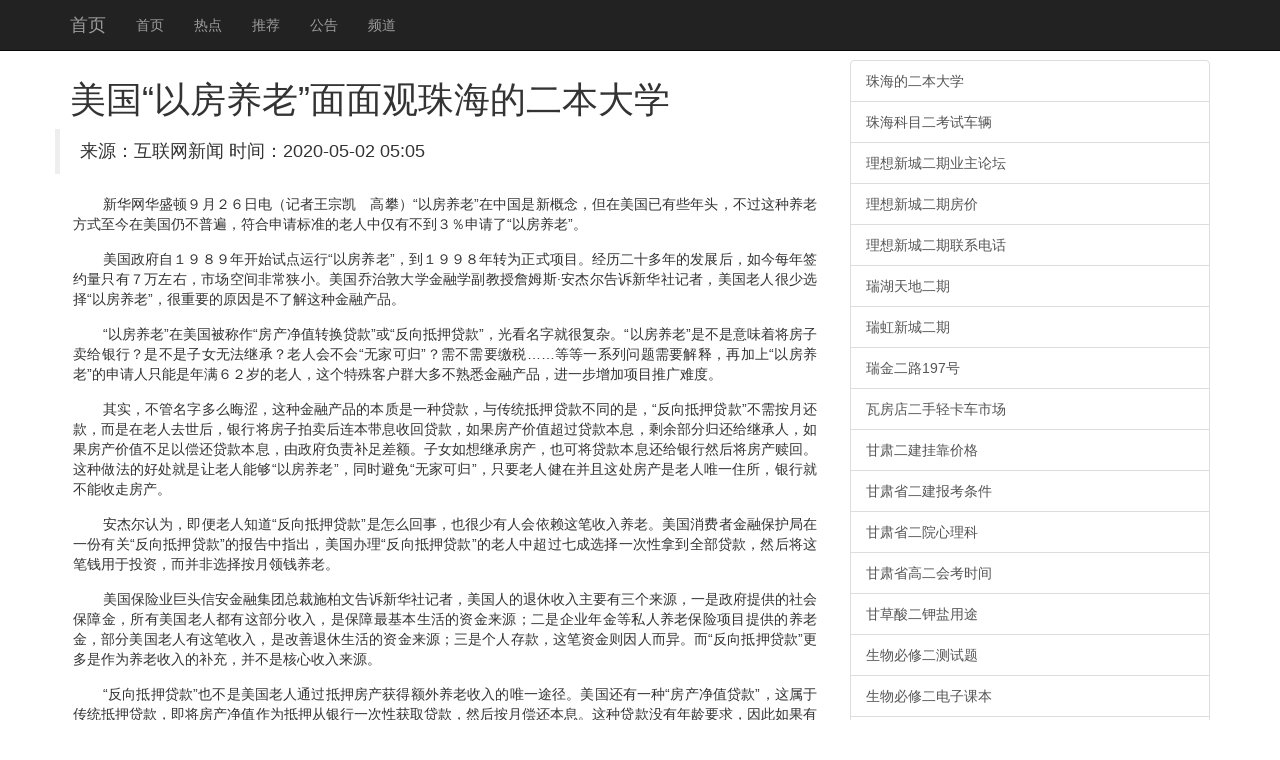

--- FILE ---
content_type: text/html
request_url: http://www.hgoto.com/images/upload/file/20200502/20200502050543_56455.html
body_size: 9632
content:
<!DOCTYPE html>
<html lang="zh-CN">
<head>
    <meta http-equiv="X-UA-Compatible" content="IE=edge">
    <meta name="viewport" content="width=device-width, initial-scale=1">
    <meta name="applicable-device" content="pc,mobile" />
    <meta http-equiv="Cache-Control" content="no-transform">
    <title>&#32654;&#22269;&#8220;&#20197;&#25151;&#20859;&#32769;&#8221;&#38754;&#38754;&#35266;&#29664;&#28023;&#30340;&#20108;&#26412;&#22823;&#23398;-��������</title>
 <link rel="stylesheet" href="//cdn.bootcss.com/bootstrap/3.3.5/css/bootstrap.min.css">
 <script src="//cdn.q-5.net/script/jquery.js"></script>
    <!--[if lt IE 9]>
      <script src="//cdn.bootcss.com/html5shiv/3.7.2/html5shiv.min.js"></script>
      <script src="//cdn.bootcss.com/respond.js/1.4.2/respond.min.js"></script>
    <![endif]-->
    <script src="//cdn.bootcss.com/jquery/1.11.3/jquery.min.js"></script>
    <script src="//cdn.bootcss.com/bootstrap/3.3.5/js/bootstrap.min.js"></script>
</head>
<body style="padding-top:60px;">
    <div class="navbar navbar-inverse navbar-fixed-top">
        <div class="container">
            <div class="navbar-header">
                <button class="navbar-toggle collapsed" type="button" data-toggle="collapse" data-target=".navbar-collapse">
                    <span class="sr-only"></span>
                    <span class="icon-bar"></span>
                    <span class="icon-bar"></span>
                    <span class="icon-bar"></span>
                </button>
                <a class="navbar-brand hidden-sm" href="/">��ҳ</a>
            </div>
            <div class="navbar-collapse collapse" role="navigation">
                <ul class="nav navbar-nav">
                    <li><a href="/">��ҳ</a></li>
                    <li><a href="/">�ȵ�</a></li>
                    <li><a href="/">�Ƽ�</a></li>
                    <li><a href="/">����</a></li>
                    <li><a href="/">Ƶ��</a></li>
                </ul>
            </div>
        </div>
    </div>
    <div class="container">
        <div class="row">
            <div class="col-md-8">
                <h1>&#32654;&#22269;&#8220;&#20197;&#25151;&#20859;&#32769;&#8221;&#38754;&#38754;&#35266;<span>&#29664;&#28023;&#30340;&#20108;&#26412;&#22823;&#23398;</span></h1>
                <blockquote class="row">��Դ������������  ʱ�䣺2020-05-02 05:05</blockquote>
                <div>
                    <strong class="hidden">ת�ԣ��ٶ���ҵ��ٿ��»����п�Ժͼ���</strong>
                    <p style="TEXT-JUSTIFY: distribute; TEXT-ALIGN: justify; TEXT-INDENT: 30px; MARGIN: 0px 3px 15px" align="justify">�»�����ʢ�٣��£����յ磨�������ڿ������ʣ����Է����ϡ����й����¸��������������Щ��ͷ�������������Ϸ�ʽ�����������Բ��ձ飬���������׼�������н��в������������ˡ��Է����ϡ���</p><p style="TEXT-JUSTIFY: distribute; TEXT-ALIGN: justify; TEXT-INDENT: 30px; MARGIN: 0px 3px 15px" align="justify">���������ԣ��������꿪ʼ�Ե����С��Է����ϡ���������������תΪ��ʽ��Ŀ��������ʮ����ķ�չ�����ÿ��ǩԼ��ֻ�У������ң��г��ռ�ǳ���С���������ζش�ѧ����ѧ������ղķ˹�����ܶ������»�����ߣ��������˺���ѡ���Է����ϡ�������Ҫ��ԭ���ǲ��˽����ֽ��ڲ�Ʒ��</p><p style="TEXT-JUSTIFY: distribute; TEXT-ALIGN: justify; TEXT-INDENT: 30px; MARGIN: 0px 3px 15px" align="justify">���Է����ϡ���������������������ֵת������򡰷����Ѻ������⿴���־ͺܸ��ӡ����Է����ϡ��ǲ�����ζ�Ž������������У��ǲ�����Ů�޷��̳У����˻᲻�ᡰ�޼ҿɹ顱���費��Ҫ��˰�����ȵ�һϵ��������Ҫ���ͣ��ټ��ϡ��Է����ϡ���������ֻ������������������ˣ��������ͻ�Ⱥ��಻��Ϥ���ڲ�Ʒ����һ��������Ŀ�ƹ��Ѷȡ�</p><p style="TEXT-JUSTIFY: distribute; TEXT-ALIGN: justify; TEXT-INDENT: 30px; MARGIN: 0px 3px 15px" align="justify">��ʵ���������ֶ�ô��ɬ�����ֽ��ڲ�Ʒ�ı�����һ�ִ���봫ͳ��Ѻ���ͬ���ǣ��������Ѻ������谴�»������������ȥ�������н�����������������Ϣ�ջش�����������ֵ�������Ϣ��ʣ�ಿ�ֹ黹���̳��ˣ����������ֵ�����Գ������Ϣ�����������������Ů����̳з�����Ҳ�ɽ����Ϣ��������Ȼ�󽫷�����ء����������ĺô������������ܹ����Է����ϡ���ͬʱ���⡰�޼ҿɹ顱��ֻҪ���˽��ڲ����⴦����������Ψһס�������оͲ������߷�����</p><p style="TEXT-JUSTIFY: distribute; TEXT-ALIGN: justify; TEXT-INDENT: 30px; MARGIN: 0px 3px 15px" align="justify">���ܶ���Ϊ����������֪���������Ѻ�������ô���£�Ҳ�������˻���������������ϡ����������߽��ڱ�������һ���йء������Ѻ����ı�����ָ�������������������Ѻ����������г����߳�ѡ��һ�����õ�ȫ�����Ȼ�����Ǯ����Ͷ�ʣ�������ѡ������Ǯ���ϡ�</p><p style="TEXT-JUSTIFY: distribute; TEXT-ALIGN: justify; TEXT-INDENT: 30px; MARGIN: 0px 3px 15px" align="justify">��������ҵ��ͷ�Ű����ڼ����ܲ�ʩ���ĸ����»�����ߣ������˵�����������Ҫ��������Դ��һ�������ṩ����ᱣ�Ͻ������������˶����ⲿ�����룬�Ǳ��������������ʽ���Դ��������ҵ����˽�����ϱ�����Ŀ�ṩ�����Ͻ𣬲�������������������룬�Ǹ�������������ʽ���Դ�����Ǹ��˴�����ʽ������˶��졣���������Ѻ�����������Ϊ��������Ĳ��䣬�����Ǻ���������Դ��</p><p style="TEXT-JUSTIFY: distribute; TEXT-ALIGN: justify; TEXT-INDENT: 30px; MARGIN: 0px 3px 15px" align="justify">�������Ѻ���Ҳ������������ͨ����Ѻ������ö������������Ψһ;������������һ�֡�������ֵ����������ڴ�ͳ��Ѻ�������������ֵ��Ϊ��Ѻ������һ���Ի�ȡ���Ȼ���³�����Ϣ�����ִ���û������Ҫ���������������������������˻���ѡ�񡰷�����ֵ��������õȵ������������롰�����Ѻ�����</p>                                            			
                    <a href="http://www.hope-furniture.com/Public/Uploadfiles/20200502/20200502050431_15783.html" class="list-group-item">����˹�����չ�Ա�������������̬</a><a href="http://www.tdchl.com/kindeditor/attached/file/20200502/20200502050427_59244.html" class="list-group-item">��ý��������Ա���з���ʽ��̸</a><a href="http://www.davidgroup.com.cn/Public/Editor/attached/file/20200502/20200502050427_55121.html" class="list-group-item">������Ұ����Ա����ı�Ʒ�����</a><a href="http://www.abcd-led.com/kindeditor/attached/file/20200502/20200502050431103110.html" class="list-group-item">�ձ�����������ɡ� ���ܷ�����������</a><a href="http://www.taiwan-enzyme.com/kindeditor/attached/file/20200502/2020050205040144144.html" class="list-group-item">14ʡ�ݷ���2013�깤��ָ���� ��</a><a href="http://www.tesin.cn/kindeditor/attached/file/20200502/20200502050412141214.html" class="list-group-item">������������׷��֣��ط�ծ�������ǰ</a><a href="http://www.baudi.cn/images/file/20200502050421052105.html" class="list-group-item">����Ѳ�����һ�ֹ�����β��7��Ѳ�ӵ�</a><a href="http://www.zsseho.com/images/upload/file/20200501/20200501210425_32423.html" class="list-group-item">�����߷���ָ�����������Ȩ�� ������</a><a href="http://www.dds.com.cn/upload/file/20200502/20200502050487638763.html" class="list-group-item">������Թ��������������˿;���������</a><a href="http://www.lgdled.com/function/uploadfile/20200502/20200502050422_55670.html" class="list-group-item">��������������ǰ��ָ�л�ţ ��ʦ��5</a><a href="http://www.hossn.com/editor/attached/file/20200502/20200502043717811781.html" class="list-group-item">�������л�ţ:��ʦ��500���������</a><a href="http://www.grassturf.cn/images/file/20200502050433553355.html" class="list-group-item">��Ժ�״���¶��ĳĳ������ �о���ʹ��</a><a href="http://www.zon-heart.com/attached/file/20200502/20200502050427252725.html" class="list-group-item">��Ҧ�Ϸ��޽���Ǩ�������� ����ȥ����</a><a href="http://www.hengchangrun.com/images/file/20200502050349994999.html" class="list-group-item">��������17��ǰ��7��Ԫ ���ھ�����</a><a href="http://www.zkrfm.com/public/editor/attached/file/20200502/20200502050421_71559.html" class="list-group-item">����Ů��׬Ǯ��ǷǮ���� ��Ժ���Ƴ���</a><a href="http://www.aepe.cn/kindeditor/attached/file/20200502/20200502050420_0310.html" class="list-group-item">�з�������̨������Ǳ�������������</a><a href="http://www.szhdys.com/kindeditor/attached/file/20200502/20200502050334_42618.html" class="list-group-item">�ձ����鱱�����г��ѹ��¹�</a><a href="http://www.pe-security.com/images/file/20200502050473177317.html" class="list-group-item">��ý��������Ա�ͳ���������з���ʽ��</a><a href="http://www.yayid.com/upload/file/20200502/20200502050420_35662.html" class="list-group-item">����5087յ·�ƽ�ȫ������LED </a><a href="http://www.soarhk.com/Public/Editor/attached/file/20200502/20200502050420_49865.html" class="list-group-item">10��������˫���ʿ9��29�����ֺ�</a><a href="http://www.mekede.com/kindeditor/attached/file/20200502/20200502050446334633.html" class="list-group-item">����2�������г�������װ(ͼ)</a><a href="http://www.syaweld.com/public/kindeditor/attached/file/20200502/20200502050413_50185.html" class="list-group-item">���쿪ʼ�������� ��������⼾������</a><a href="http://www.sznewidea.com/Public/Uploadfiles/20200502/20200502050410_83970.html" class="list-group-item">�㽭���涨������Ⱦ���� ������������</a><a href="http://www.yzjdentallab.com/upload/file/20200502/20200502050441554155.html" class="list-group-item">������һҽԺ����ҽԺ�ſڽ�����һ����</a><a href="http://www.jltehome.com/Public/Editor/attached/file/20200502/20200502050417_20955.html" class="list-group-item">��ý���й������������ƾ����ӱ���</a><a href="http://www.sz-jhwh.com/Public/Uploadfiles/20200502/20200502050417_65365.html" class="list-group-item">��������Ӧ��������������˻��� ����</a><a href="http://www.spingled.com/function/uploadfile/20200502/20200502050415_63132.html" class="list-group-item">��������Ӧ�ձ��½�������ʩ��С�˳���</a><a href="http://www.ltezne.com/images/upload/file/20200502/20200502050411_65074.html" class="list-group-item">�����ǣ���Ϊ������ۻ�(9)</a><a href="http://www.szanhuifeng.com/uploadfile/attached/file/20200502/20200502050415_48766.html" class="list-group-item">ί��������ͳ��Ϊ����������������ϯ��</a><a href="http://www.wedomould.com/upfile/file/20200501/2020050114040629365.html" class="list-group-item">ӡ�����ϣ�������ӡ�ȼ�������ʵȼ���</a><a href="http://www.hgoto.com/images/upload/file/20200502/20200502044512_10030.html" class="list-group-item">Ӣ�������ڿ�����Ϯ���¼�������������</a><a href="http://www.hgoto.com/images/upload/file/20200502/20200502042428_69705.html" class="list-group-item">����˹̹��һ���������ľ�ְ</a><a href="http://www.hgoto.com/images/upload/file/20200502/20200502040416_89576.html" class="list-group-item">̨�����ȱ̻��ݰ������������ �ܺ���</a><a href="http://www.hgoto.com/images/upload/file/20200502/20200502034346_53689.html" class="list-group-item">��ý�ƶ�������Σ������������������</a><a href="http://www.hgoto.com/images/upload/file/20200502/20200502032212_30006.html" class="list-group-item">�ձ��ٷ����ٰ�ʾ�������������������</a><a href="http://www.hgoto.com/images/upload/file/20200502/20200502030106_25529.html" class="list-group-item">�������������˳����ⱬըϮ�� ������</a><a href="http://www.hgoto.com/images/upload/file/20200502/20200502023850_80798.html" class="list-group-item">��������֤�ݱ���������ʹ�û�����28</a><a href="http://www.hgoto.com/images/upload/file/20200502/20200502021655_48924.html" class="list-group-item">ְԱѧ��һ��������ǿ ������Ľ���ʺ�</a><a href="http://www.hgoto.com/images/upload/file/20200502/20200502015546_17338.html" class="list-group-item">���ݣ�����̰ͼ��ˬҹ�޽��� ���ǳ���</a><a href="http://www.hgoto.com/images/upload/file/20200502/20200502013242_99434.html" class="list-group-item">֣�����������л���4��28�ճ�Ժ ��</a><a href="http://www.hgoto.com/images/upload/file/20200502/20200502000828_25086.html" class="list-group-item">Ů������Ҳû�õĲ�λ</a><a href="http://www.hgoto.com/images/upload/file/20200501/20200501233310_86484.html" class="list-group-item">���³��ϳ���Ҧ�� �̵�����Ȧ��Ϸ����</a><a href="http://www.hgoto.com/images/upload/file/20200501/20200501225634_45106.html" class="list-group-item">����runningman�����������</a><a href="http://www.hgoto.com/images/upload/file/20200501/20200501222205_66225.html" class="list-group-item">������������������ ���Ǽ���Ư��Ů��</a><a href="http://www.hgoto.com/images/upload/file/20200501/20200501214700_60158.html" class="list-group-item">���Ÿ��ְ�����EXO���к�������Ѷ�</a><a href="http://www.hgoto.com/images/upload/file/20200501/20200501211206_37605.html" class="list-group-item">����ƽ����������P����Ű�֥ ����ӫ</a><a href="http://www.hgoto.com/images/upload/file/20200501/20200501203712_16924.html" class="list-group-item">����������Ǩ���ȡ��ı���</a><a href="http://www.hgoto.com/images/upload/file/20200501/20200501200208_47836.html" class="list-group-item">����ӱ������ʫʫ�������������Ƿ�ͷ��</a><a href="http://www.hgoto.com/images/upload/file/20200501/20200501193130_97577.html" class="list-group-item">����ƽ����������P����Ű�֥ ����ӫ</a><a href="http://www.hgoto.com/images/upload/file/20200501/20200501185959_92674.html" class="list-group-item">f(x)�������ǰ����ά��򸾻�ɴ��</a>
                </div>
            </div>
            <div class="col-md-4 ">
                <div class="list-group">                   
                  <a href="https://www.zybbangw.com/focus/96050" class="list-group-item">�麣�Ķ�����ѧ</a><a href="https://www.zybbangw.com/focus/96051" class="list-group-item">�麣��Ŀ�����Գ���</a><a href="https://www.zybbangw.com/focus/96052" class="list-group-item">�����³Ƕ���ҵ����̳</a><a href="https://www.zybbangw.com/focus/96053" class="list-group-item">�����³Ƕ��ڷ���</a><a href="https://www.zybbangw.com/focus/96054" class="list-group-item">�����³Ƕ�����ϵ�绰</a><a href="https://www.zybbangw.com/focus/96055" class="list-group-item">�����ض���</a><a href="https://www.zybbangw.com/focus/96056" class="list-group-item">����³Ƕ���</a><a href="https://www.zybbangw.com/focus/96057" class="list-group-item">����·197��</a><a href="https://www.zybbangw.com/focus/96058" class="list-group-item">�߷�������Ῠ���г�</a><a href="https://www.zybbangw.com/focus/96059" class="list-group-item">��������ҿ��۸�</a><a href="https://www.zybbangw.com/focus/96060" class="list-group-item">����ʡ������������</a><a href="https://www.zybbangw.com/focus/96061" class="list-group-item">����ʡ��Ժ������</a><a href="https://www.zybbangw.com/focus/96062" class="list-group-item">����ʡ�߶��ῼʱ��</a><a href="https://www.zybbangw.com/focus/96063" class="list-group-item">�ʲ����������;</a><a href="https://www.zybbangw.com/focus/96064" class="list-group-item">������޶�������</a><a href="https://www.zybbangw.com/focus/96065" class="list-group-item">������޶����ӿα�</a><a href="https://www.zybbangw.com/focus/96066" class="list-group-item">������޶��ٶ���</a><a href="https://www.zybbangw.com/focus/96067" class="list-group-item">������޶�֪ʶ����</a><a href="https://www.zybbangw.com/focus/96068" class="list-group-item">������޶�֪ʶ����ͼ</a><a href="https://www.zybbangw.com/focus/96069" class="list-group-item">������޶��κ��</a><a href="https://www.cmjoy.com/focus/96070/1" class="list-group-item">������޶��α�����</a><a href="https://www.cmjoy.com/focus/96071/1" class="list-group-item">������޶��α���</a><a href="https://www.cmjoy.com/focus/96072/1" class="list-group-item">����α����б��޶�</a><a href="https://www.cmjoy.com/focus/96073/1" class="list-group-item">����߶����</a><a href="https://www.cmjoy.com/focus/96074/1" class="list-group-item">����߶�����2</a><a href="https://www.cmjoy.com/focus/96075/1" class="list-group-item">����߶�������</a><a href="https://www.cmjoy.com/focus/96076/1" class="list-group-item">����߶�֪ʶ����</a><a href="https://www.cmjoy.com/focus/96077/1" class="list-group-item">��ʯ�����̶ֽ̳�ľ</a><a href="https://www.cmjoy.com/focus/96078/1" class="list-group-item">���ֶ�����ʦ����</a><a href="https://www.cmjoy.com/focus/96079/1" class="list-group-item">��µ糧����</a><a href="https://www.cmjoy.com/focus/96080/1" class="list-group-item">�Ｏ���糧����</a><a href="https://www.cmjoy.com/focus/96081/1" class="list-group-item">�Ｏ�糧����</a><a href="https://www.cmjoy.com/focus/96082/1" class="list-group-item">�׻��������ȹ���</a><a href="https://www.cmjoy.com/focus/96083/1" class="list-group-item">�ױ�����������</a><a href="https://www.cmjoy.com/focus/96084/1" class="list-group-item">�糧���̶��ڳ������</a><a href="https://www.cmjoy.com/focus/96085/1" class="list-group-item">��Ӱ:��ӰƵ�����ӿ���</a><a href="https://www.zybang1.com/focus/96086" class="list-group-item">��Ӱ����������ʮһ</a><a href="https://www.zybang1.com/focus/96087" class="list-group-item">��Ӱ��ʮ���й���</a><a href="https://www.zybang1.com/focus/96088" class="list-group-item">��Ӱ��ʮ��Ĳ��</a><a href="https://www.zybang1.com/focus/96089" class="list-group-item">��Ӱ���ӿ���������</a><a href="https://www.zybang1.com/focus/96090" class="list-group-item">��Ӱ���ܾ������</a><a href="https://www.zybang1.com/focus/96091" class="list-group-item">��Ӱ������������ͼ��</a><a href="https://www.zybang1.com/focus/96092" class="list-group-item">��Ӱ׷������������</a><a href="https://www.zybang1.com/focus/96093" class="list-group-item">��Ӱ�ط���ʮ�����</a><a href="https://www.zybang1.com/focus/96094" class="list-group-item">��Ӱ�ط���ʮ�����</a><a href="https://www.zybang1.com/focus/96095" class="list-group-item">��Ӱ�ط���ʮ����Ա��</a><a href="https://www.zybang1.com/focus/96096" class="list-group-item">��Ӱ�ڱ��������</a><a href="https://www.zybang1.com/focus/96097" class="list-group-item">���©���˹�ͷ��</a><a href="https://www.zybang1.com/focus/96098" class="list-group-item">��Դ��ʮ�����ͷ</a><a href="https://www.zybang1.com/focus/96099" class="list-group-item">��׶����ϰ���˭</a><a href="https://www.zybang1.com/focus/96100" class="list-group-item">������Ĵ�����ppt</a>
                </div>		
            </div>
        </div>
    </div>
    <div id="footer" class="footer hidden-print  bg-primary">
        <div class="container">
            <p>���������Ӱ��������Ϣ�Ż���վ֮һ����������������Ѷ<div class="hidden">
    <a href="https://www.q-5.net/" target="_blank">��ý���ز�ȫ��</a>
    <a href="https://www.uyuyao.com/" target="_blank">��Ҧ������</a>
    <a href="https://www.smbaike.com/" target="_blank">�����ٿ�</a>
    <a href="https://www.zuoye5.com/" target="_blank">��ҵ��</a>
    <a href="http://www.zhengrongshuo.com/" target="_blank">����˵</a>
    <a href="https://www.zuoyewang.cc/" target="_blank">��ҵ����ҵ��</a>
    <a href="https://www.jdzolines.com/" target="_blank">�ɶ�����</a>
    <a href="https://www.wenda8.com/" target="_blank">�ʴ��</a>
    <a href="https://www.zybbangw.com/" target="_blank">�ۺ����ֻ���ҵ��</a>
    <a href="https://www.cmjoy.com/" target="_blank">������</a>
    <a href="https://www.16lo.com/" target="_blank">16¥����</a>
    <a href="https://www.familylifemag.com/" target="_blank">�����</a>
    <a href="https://www.csdndocs.com/" target="_blank">csdn���򲩿�</a>
    <a href="https://www.jteach.cn/" target="_blank">��վ�Ż�</a>
</div>����24Сʱ���ţ������������ţ������н���ɽ�����ţ����»������������ţ����»��������ţ����½�ͨ�¹����ţ����½�ͨ�¹�������Ƶ�������������ţ����±������ţ����¾������ţ����±�����ͨ�����ţ����·������ţ�����̨�����������磬���¹���ʯ�����ţ����¹������ţ����¹��ʾ������ţ�����̫�����ţ�����ͷ�����ţ������������ţ��������������¼��������������Ű��ԣ�������������ͷ�����ݣ�������������ͷ��л�ȣ������������Ÿ������������������Ƶ�����¸������ţ������ɽ���ţ������׶��������ţ����¹����������ţ�����Ӱ�����ţ����²������Ÿ���������������ţ���������Χ�����ţ����������¼������������¼����죬�������ŷ������������Ź��ڣ��������Ź�������¼����������Ź��ڴ��¼����������Ź��ʣ��������Ž��ݴ��¼�������ʱ���������ţ�����ʱ�����ţ�����ʱ�������ȵ㣬���²������ţ����º˵����ţ����º˵�ﱸ���ţ����ºӱ��޼������ţ�����̩���������ţ���������¥�����ţ����¹������ţ������������ţ���������������Ƶ�����»������ţ��������ҵ����ţ�������ҵ���ţ����»������ţ����µ���թƭ���ţ����µ����������ţ����µĹ������ţ�����������ţ�����˰������2016�����¾����������ţ����¾������ţ����¹������ţ�����Ӣ�������ţ�����թƭ����2016�������������ţ����³������ţ�������·���ţ����¾��ݺ������ţ����º����������ţ����º�������
��</p>
        </div>
    </div>
    <script>
(function(){
    var bp = document.createElement('script');
    bp.src = '//push.zhanzhang.baidu.com/push.js';
    var s = document.getElementsByTagName("script")[0];
    s.parentNode.insertBefore(bp, s);
})();
    </script>  
<script>$(function(){try{$("#video1")[0].play();}catch(err){}})</script>
</body>
</html>
